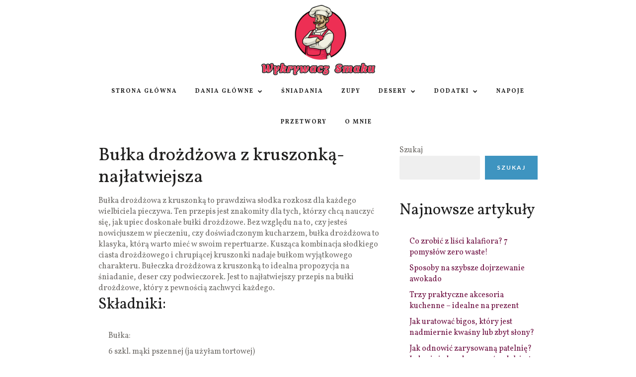

--- FILE ---
content_type: text/html; charset=UTF-8
request_url: https://wykrywacz-smaku.pl/przepis/bulka-drozdzowa-z-kruszonka-najlatwiejsza/
body_size: 14255
content:
<!DOCTYPE html>
<html dir="ltr" lang="pl-PL" prefix="og: https://ogp.me/ns#">
<head>

	<!-- Meta -->
	<meta charset="UTF-8">
	<meta name="viewport" content="width=device-width, initial-scale=1">

	<!-- Link -->
	<link rel="profile" href="http://gmpg.org/xfn/11">
	<link rel="pingback" href="https://wykrywacz-smaku.pl/xmlrpc.php">

	<!-- WP Head -->
	<title>Przepis na: Bułka drożdżowa z kruszonką-najłatwiejsza - Wykrywacz Smaku</title>
	<style>img:is([sizes="auto" i], [sizes^="auto," i]) { contain-intrinsic-size: 3000px 1500px }</style>
	
		<!-- All in One SEO 4.8.5 - aioseo.com -->
	<meta name="description" content="Bułka drożdżowa z kruszonką to prawdziwa słodka rozkosz dla każdego wielbiciela pieczywa. Ten przepis jest znakomity dla tych, którzy chcą nauczyć się, jak upiec doskonałe bułki drożdżowe. Bez względu na to, czy jesteś nowicjuszem w pieczeniu, czy doświadczonym kucharzem, bułka drożdżowa to klasyka, którą warto mieć w swoim repertuarze. Kusząca kombinacja słodkiego ciasta drożdżowego i" />
	<meta name="robots" content="max-image-preview:large" />
	<meta name="author" content="Piotr Zieliński"/>
	<meta name="google-site-verification" content="UFj9jKZEfgiKuLFqwAQqtiR5KQT9wv98HjI2E9gvCNA" />
	<link rel="canonical" href="https://wykrywacz-smaku.pl/przepis/bulka-drozdzowa-z-kruszonka-najlatwiejsza/" />
	<meta name="generator" content="All in One SEO (AIOSEO) 4.8.5" />

		<meta name="google-adsense-account" content="ca-pub-8769617155387849">
		<meta property="og:locale" content="pl_PL" />
		<meta property="og:site_name" content="Wykrywacz Smaku -" />
		<meta property="og:type" content="article" />
		<meta property="og:title" content="Przepis na: Bułka drożdżowa z kruszonką-najłatwiejsza - Wykrywacz Smaku" />
		<meta property="og:description" content="Bułka drożdżowa z kruszonką to prawdziwa słodka rozkosz dla każdego wielbiciela pieczywa. Ten przepis jest znakomity dla tych, którzy chcą nauczyć się, jak upiec doskonałe bułki drożdżowe. Bez względu na to, czy jesteś nowicjuszem w pieczeniu, czy doświadczonym kucharzem, bułka drożdżowa to klasyka, którą warto mieć w swoim repertuarze. Kusząca kombinacja słodkiego ciasta drożdżowego i" />
		<meta property="og:url" content="https://wykrywacz-smaku.pl/przepis/bulka-drozdzowa-z-kruszonka-najlatwiejsza/" />
		<meta property="article:published_time" content="2023-08-10T21:33:09+00:00" />
		<meta property="article:modified_time" content="2024-02-25T16:14:04+00:00" />
		<meta name="twitter:card" content="summary_large_image" />
		<meta name="twitter:title" content="Przepis na: Bułka drożdżowa z kruszonką-najłatwiejsza - Wykrywacz Smaku" />
		<meta name="twitter:description" content="Bułka drożdżowa z kruszonką to prawdziwa słodka rozkosz dla każdego wielbiciela pieczywa. Ten przepis jest znakomity dla tych, którzy chcą nauczyć się, jak upiec doskonałe bułki drożdżowe. Bez względu na to, czy jesteś nowicjuszem w pieczeniu, czy doświadczonym kucharzem, bułka drożdżowa to klasyka, którą warto mieć w swoim repertuarze. Kusząca kombinacja słodkiego ciasta drożdżowego i" />
		<script type="application/ld+json" class="aioseo-schema">
			{"@context":"https:\/\/schema.org","@graph":[{"@type":"BreadcrumbList","@id":"https:\/\/wykrywacz-smaku.pl\/przepis\/bulka-drozdzowa-z-kruszonka-najlatwiejsza\/#breadcrumblist","itemListElement":[{"@type":"ListItem","@id":"https:\/\/wykrywacz-smaku.pl#listItem","position":1,"name":"Strona g\u0142\u00f3wna","item":"https:\/\/wykrywacz-smaku.pl","nextItem":{"@type":"ListItem","@id":"https:\/\/wykrywacz-smaku.pl\/przepis\/#listItem","name":"Recipes"}},{"@type":"ListItem","@id":"https:\/\/wykrywacz-smaku.pl\/przepis\/#listItem","position":2,"name":"Recipes","item":"https:\/\/wykrywacz-smaku.pl\/przepis\/","nextItem":{"@type":"ListItem","@id":"https:\/\/wykrywacz-smaku.pl\/przepisy\/dodatki\/#listItem","name":"Dodatki"},"previousItem":{"@type":"ListItem","@id":"https:\/\/wykrywacz-smaku.pl#listItem","name":"Strona g\u0142\u00f3wna"}},{"@type":"ListItem","@id":"https:\/\/wykrywacz-smaku.pl\/przepisy\/dodatki\/#listItem","position":3,"name":"Dodatki","item":"https:\/\/wykrywacz-smaku.pl\/przepisy\/dodatki\/","nextItem":{"@type":"ListItem","@id":"https:\/\/wykrywacz-smaku.pl\/przepisy\/pieczywo\/#listItem","name":"Pieczywo"},"previousItem":{"@type":"ListItem","@id":"https:\/\/wykrywacz-smaku.pl\/przepis\/#listItem","name":"Recipes"}},{"@type":"ListItem","@id":"https:\/\/wykrywacz-smaku.pl\/przepisy\/pieczywo\/#listItem","position":4,"name":"Pieczywo","item":"https:\/\/wykrywacz-smaku.pl\/przepisy\/pieczywo\/","nextItem":{"@type":"ListItem","@id":"https:\/\/wykrywacz-smaku.pl\/przepis\/bulka-drozdzowa-z-kruszonka-najlatwiejsza\/#listItem","name":"Bu\u0142ka dro\u017cd\u017cowa z kruszonk\u0105-naj\u0142atwiejsza"},"previousItem":{"@type":"ListItem","@id":"https:\/\/wykrywacz-smaku.pl\/przepisy\/dodatki\/#listItem","name":"Dodatki"}},{"@type":"ListItem","@id":"https:\/\/wykrywacz-smaku.pl\/przepis\/bulka-drozdzowa-z-kruszonka-najlatwiejsza\/#listItem","position":5,"name":"Bu\u0142ka dro\u017cd\u017cowa z kruszonk\u0105-naj\u0142atwiejsza","previousItem":{"@type":"ListItem","@id":"https:\/\/wykrywacz-smaku.pl\/przepisy\/pieczywo\/#listItem","name":"Pieczywo"}}]},{"@type":"Organization","@id":"https:\/\/wykrywacz-smaku.pl\/#organization","name":"Wykrywacz Smaku","url":"https:\/\/wykrywacz-smaku.pl\/"},{"@type":"Person","@id":"https:\/\/wykrywacz-smaku.pl\/author\/admin\/#author","url":"https:\/\/wykrywacz-smaku.pl\/author\/admin\/","name":"Piotr Zieli\u0144ski","image":{"@type":"ImageObject","@id":"https:\/\/wykrywacz-smaku.pl\/przepis\/bulka-drozdzowa-z-kruszonka-najlatwiejsza\/#authorImage","url":"https:\/\/secure.gravatar.com\/avatar\/a6e970c3488c7a31030fa728ed36c6135fc5b4b647591c2ac187cda8d6ebb8f4?s=96&d=mm&r=g","width":96,"height":96,"caption":"Piotr Zieli\u0144ski"}},{"@type":"WebPage","@id":"https:\/\/wykrywacz-smaku.pl\/przepis\/bulka-drozdzowa-z-kruszonka-najlatwiejsza\/#webpage","url":"https:\/\/wykrywacz-smaku.pl\/przepis\/bulka-drozdzowa-z-kruszonka-najlatwiejsza\/","name":"Przepis na: Bu\u0142ka dro\u017cd\u017cowa z kruszonk\u0105-naj\u0142atwiejsza - Wykrywacz Smaku","description":"Bu\u0142ka dro\u017cd\u017cowa z kruszonk\u0105 to prawdziwa s\u0142odka rozkosz dla ka\u017cdego wielbiciela pieczywa. Ten przepis jest znakomity dla tych, kt\u00f3rzy chc\u0105 nauczy\u0107 si\u0119, jak upiec doskona\u0142e bu\u0142ki dro\u017cd\u017cowe. Bez wzgl\u0119du na to, czy jeste\u015b nowicjuszem w pieczeniu, czy do\u015bwiadczonym kucharzem, bu\u0142ka dro\u017cd\u017cowa to klasyka, kt\u00f3r\u0105 warto mie\u0107 w swoim repertuarze. Kusz\u0105ca kombinacja s\u0142odkiego ciasta dro\u017cd\u017cowego i","inLanguage":"pl-PL","isPartOf":{"@id":"https:\/\/wykrywacz-smaku.pl\/#website"},"breadcrumb":{"@id":"https:\/\/wykrywacz-smaku.pl\/przepis\/bulka-drozdzowa-z-kruszonka-najlatwiejsza\/#breadcrumblist"},"author":{"@id":"https:\/\/wykrywacz-smaku.pl\/author\/admin\/#author"},"creator":{"@id":"https:\/\/wykrywacz-smaku.pl\/author\/admin\/#author"},"datePublished":"2023-08-10T23:33:09+02:00","dateModified":"2024-02-25T18:14:04+02:00"},{"@type":"WebSite","@id":"https:\/\/wykrywacz-smaku.pl\/#website","url":"https:\/\/wykrywacz-smaku.pl\/","name":"Wykrywacz Smaku","inLanguage":"pl-PL","publisher":{"@id":"https:\/\/wykrywacz-smaku.pl\/#organization"}}]}
		</script>
		<!-- All in One SEO -->

<link rel='dns-prefetch' href='//www.googletagmanager.com' />
<link rel='dns-prefetch' href='//fonts.googleapis.com' />
<link rel='dns-prefetch' href='//pagead2.googlesyndication.com' />
<script type="text/javascript">
/* <![CDATA[ */
window._wpemojiSettings = {"baseUrl":"https:\/\/s.w.org\/images\/core\/emoji\/16.0.1\/72x72\/","ext":".png","svgUrl":"https:\/\/s.w.org\/images\/core\/emoji\/16.0.1\/svg\/","svgExt":".svg","source":{"concatemoji":"https:\/\/wykrywacz-smaku.pl\/wp-includes\/js\/wp-emoji-release.min.js"}};
/*! This file is auto-generated */
!function(s,n){var o,i,e;function c(e){try{var t={supportTests:e,timestamp:(new Date).valueOf()};sessionStorage.setItem(o,JSON.stringify(t))}catch(e){}}function p(e,t,n){e.clearRect(0,0,e.canvas.width,e.canvas.height),e.fillText(t,0,0);var t=new Uint32Array(e.getImageData(0,0,e.canvas.width,e.canvas.height).data),a=(e.clearRect(0,0,e.canvas.width,e.canvas.height),e.fillText(n,0,0),new Uint32Array(e.getImageData(0,0,e.canvas.width,e.canvas.height).data));return t.every(function(e,t){return e===a[t]})}function u(e,t){e.clearRect(0,0,e.canvas.width,e.canvas.height),e.fillText(t,0,0);for(var n=e.getImageData(16,16,1,1),a=0;a<n.data.length;a++)if(0!==n.data[a])return!1;return!0}function f(e,t,n,a){switch(t){case"flag":return n(e,"\ud83c\udff3\ufe0f\u200d\u26a7\ufe0f","\ud83c\udff3\ufe0f\u200b\u26a7\ufe0f")?!1:!n(e,"\ud83c\udde8\ud83c\uddf6","\ud83c\udde8\u200b\ud83c\uddf6")&&!n(e,"\ud83c\udff4\udb40\udc67\udb40\udc62\udb40\udc65\udb40\udc6e\udb40\udc67\udb40\udc7f","\ud83c\udff4\u200b\udb40\udc67\u200b\udb40\udc62\u200b\udb40\udc65\u200b\udb40\udc6e\u200b\udb40\udc67\u200b\udb40\udc7f");case"emoji":return!a(e,"\ud83e\udedf")}return!1}function g(e,t,n,a){var r="undefined"!=typeof WorkerGlobalScope&&self instanceof WorkerGlobalScope?new OffscreenCanvas(300,150):s.createElement("canvas"),o=r.getContext("2d",{willReadFrequently:!0}),i=(o.textBaseline="top",o.font="600 32px Arial",{});return e.forEach(function(e){i[e]=t(o,e,n,a)}),i}function t(e){var t=s.createElement("script");t.src=e,t.defer=!0,s.head.appendChild(t)}"undefined"!=typeof Promise&&(o="wpEmojiSettingsSupports",i=["flag","emoji"],n.supports={everything:!0,everythingExceptFlag:!0},e=new Promise(function(e){s.addEventListener("DOMContentLoaded",e,{once:!0})}),new Promise(function(t){var n=function(){try{var e=JSON.parse(sessionStorage.getItem(o));if("object"==typeof e&&"number"==typeof e.timestamp&&(new Date).valueOf()<e.timestamp+604800&&"object"==typeof e.supportTests)return e.supportTests}catch(e){}return null}();if(!n){if("undefined"!=typeof Worker&&"undefined"!=typeof OffscreenCanvas&&"undefined"!=typeof URL&&URL.createObjectURL&&"undefined"!=typeof Blob)try{var e="postMessage("+g.toString()+"("+[JSON.stringify(i),f.toString(),p.toString(),u.toString()].join(",")+"));",a=new Blob([e],{type:"text/javascript"}),r=new Worker(URL.createObjectURL(a),{name:"wpTestEmojiSupports"});return void(r.onmessage=function(e){c(n=e.data),r.terminate(),t(n)})}catch(e){}c(n=g(i,f,p,u))}t(n)}).then(function(e){for(var t in e)n.supports[t]=e[t],n.supports.everything=n.supports.everything&&n.supports[t],"flag"!==t&&(n.supports.everythingExceptFlag=n.supports.everythingExceptFlag&&n.supports[t]);n.supports.everythingExceptFlag=n.supports.everythingExceptFlag&&!n.supports.flag,n.DOMReady=!1,n.readyCallback=function(){n.DOMReady=!0}}).then(function(){return e}).then(function(){var e;n.supports.everything||(n.readyCallback(),(e=n.source||{}).concatemoji?t(e.concatemoji):e.wpemoji&&e.twemoji&&(t(e.twemoji),t(e.wpemoji)))}))}((window,document),window._wpemojiSettings);
/* ]]> */
</script>
<style id='wp-emoji-styles-inline-css' type='text/css'>

	img.wp-smiley, img.emoji {
		display: inline !important;
		border: none !important;
		box-shadow: none !important;
		height: 1em !important;
		width: 1em !important;
		margin: 0 0.07em !important;
		vertical-align: -0.1em !important;
		background: none !important;
		padding: 0 !important;
	}
</style>
<link rel='stylesheet' id='wp-block-library-css' href='https://wykrywacz-smaku.pl/wp-includes/css/dist/block-library/style.min.css' type='text/css' media='all' />
<style id='classic-theme-styles-inline-css' type='text/css'>
/*! This file is auto-generated */
.wp-block-button__link{color:#fff;background-color:#32373c;border-radius:9999px;box-shadow:none;text-decoration:none;padding:calc(.667em + 2px) calc(1.333em + 2px);font-size:1.125em}.wp-block-file__button{background:#32373c;color:#fff;text-decoration:none}
</style>
<style id='global-styles-inline-css' type='text/css'>
:root{--wp--preset--aspect-ratio--square: 1;--wp--preset--aspect-ratio--4-3: 4/3;--wp--preset--aspect-ratio--3-4: 3/4;--wp--preset--aspect-ratio--3-2: 3/2;--wp--preset--aspect-ratio--2-3: 2/3;--wp--preset--aspect-ratio--16-9: 16/9;--wp--preset--aspect-ratio--9-16: 9/16;--wp--preset--color--black: #000000;--wp--preset--color--cyan-bluish-gray: #abb8c3;--wp--preset--color--white: #ffffff;--wp--preset--color--pale-pink: #f78da7;--wp--preset--color--vivid-red: #cf2e2e;--wp--preset--color--luminous-vivid-orange: #ff6900;--wp--preset--color--luminous-vivid-amber: #fcb900;--wp--preset--color--light-green-cyan: #7bdcb5;--wp--preset--color--vivid-green-cyan: #00d084;--wp--preset--color--pale-cyan-blue: #8ed1fc;--wp--preset--color--vivid-cyan-blue: #0693e3;--wp--preset--color--vivid-purple: #9b51e0;--wp--preset--gradient--vivid-cyan-blue-to-vivid-purple: linear-gradient(135deg,rgba(6,147,227,1) 0%,rgb(155,81,224) 100%);--wp--preset--gradient--light-green-cyan-to-vivid-green-cyan: linear-gradient(135deg,rgb(122,220,180) 0%,rgb(0,208,130) 100%);--wp--preset--gradient--luminous-vivid-amber-to-luminous-vivid-orange: linear-gradient(135deg,rgba(252,185,0,1) 0%,rgba(255,105,0,1) 100%);--wp--preset--gradient--luminous-vivid-orange-to-vivid-red: linear-gradient(135deg,rgba(255,105,0,1) 0%,rgb(207,46,46) 100%);--wp--preset--gradient--very-light-gray-to-cyan-bluish-gray: linear-gradient(135deg,rgb(238,238,238) 0%,rgb(169,184,195) 100%);--wp--preset--gradient--cool-to-warm-spectrum: linear-gradient(135deg,rgb(74,234,220) 0%,rgb(151,120,209) 20%,rgb(207,42,186) 40%,rgb(238,44,130) 60%,rgb(251,105,98) 80%,rgb(254,248,76) 100%);--wp--preset--gradient--blush-light-purple: linear-gradient(135deg,rgb(255,206,236) 0%,rgb(152,150,240) 100%);--wp--preset--gradient--blush-bordeaux: linear-gradient(135deg,rgb(254,205,165) 0%,rgb(254,45,45) 50%,rgb(107,0,62) 100%);--wp--preset--gradient--luminous-dusk: linear-gradient(135deg,rgb(255,203,112) 0%,rgb(199,81,192) 50%,rgb(65,88,208) 100%);--wp--preset--gradient--pale-ocean: linear-gradient(135deg,rgb(255,245,203) 0%,rgb(182,227,212) 50%,rgb(51,167,181) 100%);--wp--preset--gradient--electric-grass: linear-gradient(135deg,rgb(202,248,128) 0%,rgb(113,206,126) 100%);--wp--preset--gradient--midnight: linear-gradient(135deg,rgb(2,3,129) 0%,rgb(40,116,252) 100%);--wp--preset--font-size--small: 13px;--wp--preset--font-size--medium: 20px;--wp--preset--font-size--large: 36px;--wp--preset--font-size--x-large: 42px;--wp--preset--spacing--20: 0.44rem;--wp--preset--spacing--30: 0.67rem;--wp--preset--spacing--40: 1rem;--wp--preset--spacing--50: 1.5rem;--wp--preset--spacing--60: 2.25rem;--wp--preset--spacing--70: 3.38rem;--wp--preset--spacing--80: 5.06rem;--wp--preset--shadow--natural: 6px 6px 9px rgba(0, 0, 0, 0.2);--wp--preset--shadow--deep: 12px 12px 50px rgba(0, 0, 0, 0.4);--wp--preset--shadow--sharp: 6px 6px 0px rgba(0, 0, 0, 0.2);--wp--preset--shadow--outlined: 6px 6px 0px -3px rgba(255, 255, 255, 1), 6px 6px rgba(0, 0, 0, 1);--wp--preset--shadow--crisp: 6px 6px 0px rgba(0, 0, 0, 1);}:where(.is-layout-flex){gap: 0.5em;}:where(.is-layout-grid){gap: 0.5em;}body .is-layout-flex{display: flex;}.is-layout-flex{flex-wrap: wrap;align-items: center;}.is-layout-flex > :is(*, div){margin: 0;}body .is-layout-grid{display: grid;}.is-layout-grid > :is(*, div){margin: 0;}:where(.wp-block-columns.is-layout-flex){gap: 2em;}:where(.wp-block-columns.is-layout-grid){gap: 2em;}:where(.wp-block-post-template.is-layout-flex){gap: 1.25em;}:where(.wp-block-post-template.is-layout-grid){gap: 1.25em;}.has-black-color{color: var(--wp--preset--color--black) !important;}.has-cyan-bluish-gray-color{color: var(--wp--preset--color--cyan-bluish-gray) !important;}.has-white-color{color: var(--wp--preset--color--white) !important;}.has-pale-pink-color{color: var(--wp--preset--color--pale-pink) !important;}.has-vivid-red-color{color: var(--wp--preset--color--vivid-red) !important;}.has-luminous-vivid-orange-color{color: var(--wp--preset--color--luminous-vivid-orange) !important;}.has-luminous-vivid-amber-color{color: var(--wp--preset--color--luminous-vivid-amber) !important;}.has-light-green-cyan-color{color: var(--wp--preset--color--light-green-cyan) !important;}.has-vivid-green-cyan-color{color: var(--wp--preset--color--vivid-green-cyan) !important;}.has-pale-cyan-blue-color{color: var(--wp--preset--color--pale-cyan-blue) !important;}.has-vivid-cyan-blue-color{color: var(--wp--preset--color--vivid-cyan-blue) !important;}.has-vivid-purple-color{color: var(--wp--preset--color--vivid-purple) !important;}.has-black-background-color{background-color: var(--wp--preset--color--black) !important;}.has-cyan-bluish-gray-background-color{background-color: var(--wp--preset--color--cyan-bluish-gray) !important;}.has-white-background-color{background-color: var(--wp--preset--color--white) !important;}.has-pale-pink-background-color{background-color: var(--wp--preset--color--pale-pink) !important;}.has-vivid-red-background-color{background-color: var(--wp--preset--color--vivid-red) !important;}.has-luminous-vivid-orange-background-color{background-color: var(--wp--preset--color--luminous-vivid-orange) !important;}.has-luminous-vivid-amber-background-color{background-color: var(--wp--preset--color--luminous-vivid-amber) !important;}.has-light-green-cyan-background-color{background-color: var(--wp--preset--color--light-green-cyan) !important;}.has-vivid-green-cyan-background-color{background-color: var(--wp--preset--color--vivid-green-cyan) !important;}.has-pale-cyan-blue-background-color{background-color: var(--wp--preset--color--pale-cyan-blue) !important;}.has-vivid-cyan-blue-background-color{background-color: var(--wp--preset--color--vivid-cyan-blue) !important;}.has-vivid-purple-background-color{background-color: var(--wp--preset--color--vivid-purple) !important;}.has-black-border-color{border-color: var(--wp--preset--color--black) !important;}.has-cyan-bluish-gray-border-color{border-color: var(--wp--preset--color--cyan-bluish-gray) !important;}.has-white-border-color{border-color: var(--wp--preset--color--white) !important;}.has-pale-pink-border-color{border-color: var(--wp--preset--color--pale-pink) !important;}.has-vivid-red-border-color{border-color: var(--wp--preset--color--vivid-red) !important;}.has-luminous-vivid-orange-border-color{border-color: var(--wp--preset--color--luminous-vivid-orange) !important;}.has-luminous-vivid-amber-border-color{border-color: var(--wp--preset--color--luminous-vivid-amber) !important;}.has-light-green-cyan-border-color{border-color: var(--wp--preset--color--light-green-cyan) !important;}.has-vivid-green-cyan-border-color{border-color: var(--wp--preset--color--vivid-green-cyan) !important;}.has-pale-cyan-blue-border-color{border-color: var(--wp--preset--color--pale-cyan-blue) !important;}.has-vivid-cyan-blue-border-color{border-color: var(--wp--preset--color--vivid-cyan-blue) !important;}.has-vivid-purple-border-color{border-color: var(--wp--preset--color--vivid-purple) !important;}.has-vivid-cyan-blue-to-vivid-purple-gradient-background{background: var(--wp--preset--gradient--vivid-cyan-blue-to-vivid-purple) !important;}.has-light-green-cyan-to-vivid-green-cyan-gradient-background{background: var(--wp--preset--gradient--light-green-cyan-to-vivid-green-cyan) !important;}.has-luminous-vivid-amber-to-luminous-vivid-orange-gradient-background{background: var(--wp--preset--gradient--luminous-vivid-amber-to-luminous-vivid-orange) !important;}.has-luminous-vivid-orange-to-vivid-red-gradient-background{background: var(--wp--preset--gradient--luminous-vivid-orange-to-vivid-red) !important;}.has-very-light-gray-to-cyan-bluish-gray-gradient-background{background: var(--wp--preset--gradient--very-light-gray-to-cyan-bluish-gray) !important;}.has-cool-to-warm-spectrum-gradient-background{background: var(--wp--preset--gradient--cool-to-warm-spectrum) !important;}.has-blush-light-purple-gradient-background{background: var(--wp--preset--gradient--blush-light-purple) !important;}.has-blush-bordeaux-gradient-background{background: var(--wp--preset--gradient--blush-bordeaux) !important;}.has-luminous-dusk-gradient-background{background: var(--wp--preset--gradient--luminous-dusk) !important;}.has-pale-ocean-gradient-background{background: var(--wp--preset--gradient--pale-ocean) !important;}.has-electric-grass-gradient-background{background: var(--wp--preset--gradient--electric-grass) !important;}.has-midnight-gradient-background{background: var(--wp--preset--gradient--midnight) !important;}.has-small-font-size{font-size: var(--wp--preset--font-size--small) !important;}.has-medium-font-size{font-size: var(--wp--preset--font-size--medium) !important;}.has-large-font-size{font-size: var(--wp--preset--font-size--large) !important;}.has-x-large-font-size{font-size: var(--wp--preset--font-size--x-large) !important;}
:where(.wp-block-post-template.is-layout-flex){gap: 1.25em;}:where(.wp-block-post-template.is-layout-grid){gap: 1.25em;}
:where(.wp-block-columns.is-layout-flex){gap: 2em;}:where(.wp-block-columns.is-layout-grid){gap: 2em;}
:root :where(.wp-block-pullquote){font-size: 1.5em;line-height: 1.6;}
</style>
<link rel='stylesheet' id='contact-form-7-css' href='https://wykrywacz-smaku.pl/wp-content/plugins/contact-form-7/includes/css/styles.css?ver=6.1.1' type='text/css' media='all' />
<link rel='stylesheet' id='meridian-popup-main-css-css' href='https://wykrywacz-smaku.pl/wp-content/plugins/meridian-popup/css/main.css?ver=1.0.2' type='text/css' media='all' />
<link rel='stylesheet' id='meridian-promo-bar-main-css-css' href='https://wykrywacz-smaku.pl/wp-content/plugins/meridian-promo-bar/css/main.css?ver=1.0' type='text/css' media='all' />
<link rel='stylesheet' id='meridian-styler-css-animate-css' href='https://wykrywacz-smaku.pl/wp-content/plugins/meridian-styler/css/animate.css?ver=1.0.3' type='text/css' media='all' />
<link rel='stylesheet' id='optinforms-stylesheet-css' href='https://wykrywacz-smaku.pl/wp-content/plugins/optin-forms/css/optinforms.css?ver=1.3.7.1' type='text/css' media='all' />
<link rel='stylesheet' id='optinforms-googleFont-css' href='//fonts.googleapis.com/css?family=Damion&#038;ver=6.8.2' type='text/css' media='all' />
<link rel='stylesheet' id='chld_thm_cfg_parent-css' href='https://wykrywacz-smaku.pl/wp-content/themes/meridian-recipes/style.css' type='text/css' media='all' />
<link rel='stylesheet' id='meridian-recipes-style-css' href='https://wykrywacz-smaku.pl/wp-content/themes/meridian-recipes-child/style.css?ver=1.7.3' type='text/css' media='all' />
<link rel='stylesheet' id='font-awesome-css' href='https://wykrywacz-smaku.pl/wp-content/themes/meridian-recipes/css/fonts/font-awesome/font-awesome.css' type='text/css' media='all' />
<link rel='stylesheet' id='meridian-recipes-plugins-css' href='https://wykrywacz-smaku.pl/wp-content/themes/meridian-recipes/css/plugins.css' type='text/css' media='all' />
<link rel='stylesheet' id='meridian-rercipes-print-style-css' href='https://wykrywacz-smaku.pl/wp-content/themes/meridian-recipes/print.css?ver=1.7.3' type='text/css' media='print' />
<link rel='stylesheet' id='meridian-recipes-google-fonts-css' href='//fonts.googleapis.com/css?family=Vollkorn%3A400%2C700%2C400italic%7CLato%3A400%2C300%2C400italic%2C700%2C700italic&#038;ver=1.0.0' type='text/css' media='all' />
<link rel='stylesheet' id='chld_thm_cfg_separate-css' href='https://wykrywacz-smaku.pl/wp-content/themes/meridian-recipes-child/ctc-style.css' type='text/css' media='all' />
<script type="text/javascript" src="https://wykrywacz-smaku.pl/wp-includes/js/jquery/jquery.min.js?ver=3.7.1" id="jquery-core-js"></script>
<script type="text/javascript" src="https://wykrywacz-smaku.pl/wp-includes/js/jquery/jquery-migrate.min.js?ver=3.4.1" id="jquery-migrate-js"></script>

<!-- Fragment znacznika Google (gtag.js) dodany przez Site Kit -->
<!-- Fragment Google Analytics dodany przez Site Kit -->
<script type="text/javascript" src="https://www.googletagmanager.com/gtag/js?id=GT-NGPB4LL" id="google_gtagjs-js" async></script>
<script type="text/javascript" id="google_gtagjs-js-after">
/* <![CDATA[ */
window.dataLayer = window.dataLayer || [];function gtag(){dataLayer.push(arguments);}
gtag("set","linker",{"domains":["wykrywacz-smaku.pl"]});
gtag("js", new Date());
gtag("set", "developer_id.dZTNiMT", true);
gtag("config", "GT-NGPB4LL");
/* ]]> */
</script>
<link rel="https://api.w.org/" href="https://wykrywacz-smaku.pl/wp-json/" /><link rel="alternate" title="JSON" type="application/json" href="https://wykrywacz-smaku.pl/wp-json/wp/v2/mrdt_recipes/879" /><link rel="alternate" title="oEmbed (JSON)" type="application/json+oembed" href="https://wykrywacz-smaku.pl/wp-json/oembed/1.0/embed?url=https%3A%2F%2Fwykrywacz-smaku.pl%2Fprzepis%2Fbulka-drozdzowa-z-kruszonka-najlatwiejsza%2F" />
<link rel="alternate" title="oEmbed (XML)" type="text/xml+oembed" href="https://wykrywacz-smaku.pl/wp-json/oembed/1.0/embed?url=https%3A%2F%2Fwykrywacz-smaku.pl%2Fprzepis%2Fbulka-drozdzowa-z-kruszonka-najlatwiejsza%2F&#038;format=xml" />
<meta name="generator" content="Site Kit by Google 1.159.0" />
<!-- Znaczniki meta Google AdSense dodane przez Site Kit -->
<meta name="google-adsense-platform-account" content="ca-host-pub-2644536267352236">
<meta name="google-adsense-platform-domain" content="sitekit.withgoogle.com">
<!-- Zakończ dodawanie meta znaczników Google AdSense przez Site Kit -->

<!-- Fragment Google AdSense dodany przez Site Kit -->
<script type="text/javascript" async="async" src="https://pagead2.googlesyndication.com/pagead/js/adsbygoogle.js?client=ca-pub-8769617155387849&amp;host=ca-host-pub-2644536267352236" crossorigin="anonymous"></script>

<!-- Zakończ fragment Google AdSense dodany przez Site Kit -->
<link rel="icon" href="https://wykrywacz-smaku.pl/wp-content/uploads/2024/02/cropped-wykrywacz-smaku-ico-32x32.png" sizes="32x32" />
<link rel="icon" href="https://wykrywacz-smaku.pl/wp-content/uploads/2024/02/cropped-wykrywacz-smaku-ico-192x192.png" sizes="192x192" />
<link rel="apple-touch-icon" href="https://wykrywacz-smaku.pl/wp-content/uploads/2024/02/cropped-wykrywacz-smaku-ico-180x180.png" />
<meta name="msapplication-TileImage" content="https://wykrywacz-smaku.pl/wp-content/uploads/2024/02/cropped-wykrywacz-smaku-ico-270x270.png" />
		
	<link rel="preload" href="/wp-content/themes/meridian-recipes/css/fonts/font-awesome/fontawesome-webfont.woff2?v=4.5.0" as="font" crossorigin="anonymous" />
</head>
<body class="wp-singular mrdt_recipes-template-default single single-mrdt_recipes postid-879 wp-embed-responsive wp-theme-meridian-recipes wp-child-theme-meridian-recipes-child body-pagination-type-numbered">
	
	<div id="page" class="site">

		<header id="header" class="site-header ">

			
			<div id="header-inner" class="clearfix">

				<div id="header-main">

					<div class="wrapper clearfix">

						<div id="header-left">
			</div><!-- #header-left -->
						<div id="header-middle">

	
	<div id="logo">
		<a href="https://wykrywacz-smaku.pl/" rel="home"><img class="has-retina-ver" src="https://wykrywacz-smaku.pl/wp-content/uploads/2024/02/wykrywacz-smaku-blog-kulinarny-logo-2.png" data-retina-ver="https://wykrywacz-smaku.pl/wp-content/uploads/2024/02/wykrywacz-smaku-blog-kulinarny-logo-retina-1.png" alt="Wykrywacz Smaku" /></a>
	</div><!-- #logo -->

</div><!-- #header-middle -->
						<div id="header-right">

	
	
</div><!-- #header-right -->
					</div><!-- .wrapper -->

				</div><!-- #header-main -->

				<nav id="navigation" data-mtst-selector="#navigation .menu > li > a" data-mtst-label="Navigation Items" data-mtst-no-support="background,border">
	<div class="wrapper clearfix">
		<div class="menu-primary-container"><ul id="primary-menu" class="menu"><li id="menu-item-331" class="menu-item menu-item-type-custom menu-item-object-custom menu-item-331"><a href="/">Strona główna</a></li>
<li id="menu-item-10760" class="menu-item menu-item-type-custom menu-item-object-custom menu-item-has-children menu-item-10760"><a href="/przepisy/dania-glowne/">Dania główne</a>
<ul class="sub-menu">
	<li id="menu-item-10768" class="menu-item menu-item-type-custom menu-item-object-custom menu-item-10768"><a href="/przepisy/grill/">Grill</a></li>
	<li id="menu-item-10769" class="menu-item menu-item-type-custom menu-item-object-custom menu-item-10769"><a href="/przepisy/kluski/">Kluski</a></li>
	<li id="menu-item-10770" class="menu-item menu-item-type-custom menu-item-object-custom menu-item-10770"><a href="/przepisy/nalesniki/">Naleśniki</a></li>
	<li id="menu-item-10771" class="menu-item menu-item-type-custom menu-item-object-custom menu-item-10771"><a href="/przepisy/pierogi/">Pierogi</a></li>
	<li id="menu-item-10772" class="menu-item menu-item-type-custom menu-item-object-custom menu-item-10772"><a href="/przepisy/pizza/">Pizza</a></li>
	<li id="menu-item-10773" class="menu-item menu-item-type-custom menu-item-object-custom menu-item-10773"><a href="/przepisy/placki/">Placki</a></li>
	<li id="menu-item-10774" class="menu-item menu-item-type-custom menu-item-object-custom menu-item-10774"><a href="/przepisy/potrawy-z-jajek/">Potrawy z jajek</a></li>
	<li id="menu-item-10775" class="menu-item menu-item-type-custom menu-item-object-custom menu-item-10775"><a href="/przepisy/salatki/">Sałatki</a></li>
	<li id="menu-item-10776" class="menu-item menu-item-type-custom menu-item-object-custom menu-item-10776"><a href="/przepisy/zapiekanki/">Zapiekanki</a></li>
</ul>
</li>
<li id="menu-item-10766" class="menu-item menu-item-type-custom menu-item-object-custom menu-item-10766"><a href="/przepisy/sniadania/">Śniadania</a></li>
<li id="menu-item-10763" class="menu-item menu-item-type-custom menu-item-object-custom menu-item-10763"><a href="/przepisy/zupy/">Zupy</a></li>
<li id="menu-item-10761" class="menu-item menu-item-type-custom menu-item-object-custom menu-item-has-children menu-item-10761"><a href="/przepisy/desery/">Desery</a>
<ul class="sub-menu">
	<li id="menu-item-10767" class="menu-item menu-item-type-custom menu-item-object-custom menu-item-10767"><a href="/przepisy/ciasta/">Ciasta</a></li>
	<li id="menu-item-10777" class="menu-item menu-item-type-custom menu-item-object-custom menu-item-10777"><a href="/przepisy/ciasteczka/">Ciasteczka</a></li>
</ul>
</li>
<li id="menu-item-10762" class="menu-item menu-item-type-custom menu-item-object-custom menu-item-has-children menu-item-10762"><a href="/przepisy/dodatki/">Dodatki</a>
<ul class="sub-menu">
	<li id="menu-item-10778" class="menu-item menu-item-type-custom menu-item-object-custom menu-item-10778"><a href="/przepisy/galareta/">Galareta</a></li>
	<li id="menu-item-10779" class="menu-item menu-item-type-custom menu-item-object-custom menu-item-10779"><a href="/przepisy/pasty">Pasty</a></li>
	<li id="menu-item-10780" class="menu-item menu-item-type-custom menu-item-object-custom menu-item-10780"><a href="/przepisy/pasztet/">Pasztet</a></li>
	<li id="menu-item-10781" class="menu-item menu-item-type-custom menu-item-object-custom menu-item-10781"><a href="/przepisy/pieczywo/">Pieczywo</a></li>
	<li id="menu-item-10782" class="menu-item menu-item-type-custom menu-item-object-custom menu-item-10782"><a href="/przepisy/przekaski/">Przekąski</a></li>
	<li id="menu-item-10783" class="menu-item menu-item-type-custom menu-item-object-custom menu-item-10783"><a href="/przepisy/przystawki/">Przystawki</a></li>
	<li id="menu-item-10784" class="menu-item menu-item-type-custom menu-item-object-custom menu-item-10784"><a href="/przepisy/sosy/">Sosy</a></li>
	<li id="menu-item-10785" class="menu-item menu-item-type-custom menu-item-object-custom menu-item-10785"><a href="/przepisy/surowki/">Surówki</a></li>
	<li id="menu-item-10786" class="menu-item menu-item-type-custom menu-item-object-custom menu-item-10786"><a href="/przepisy/wedliny/">Wędliny</a></li>
</ul>
</li>
<li id="menu-item-10764" class="menu-item menu-item-type-custom menu-item-object-custom menu-item-10764"><a href="/przepisy/napoje/">Napoje</a></li>
<li id="menu-item-10765" class="menu-item menu-item-type-custom menu-item-object-custom menu-item-10765"><a href="/przepisy/przetwory/">Przetwory</a></li>
<li id="menu-item-332" class="menu-item menu-item-type-post_type menu-item-object-page menu-item-332"><a href="https://wykrywacz-smaku.pl/o-mnie/">O Mnie</a></li>
</ul></div>	</div><!-- .wrapper -->
</nav><!-- #navigation -->

<div id="mobile-navigation">
	<span class="header-mobile-nav-hook"><span class="fa fa-reorder"></span>Menu</span>
	
	
	<div id="mobile-navigation-menu">
			<div class="wrapper"><div class="menu-primary-container"><ul id="primary-menu-mobile" class="menu"><li class="menu-item menu-item-type-custom menu-item-object-custom menu-item-331"><a href="/">Strona główna</a></li>
<li class="menu-item menu-item-type-custom menu-item-object-custom menu-item-has-children menu-item-10760"><a href="/przepisy/dania-glowne/">Dania główne</a>
<ul class="sub-menu">
	<li class="menu-item menu-item-type-custom menu-item-object-custom menu-item-10768"><a href="/przepisy/grill/">Grill</a></li>
	<li class="menu-item menu-item-type-custom menu-item-object-custom menu-item-10769"><a href="/przepisy/kluski/">Kluski</a></li>
	<li class="menu-item menu-item-type-custom menu-item-object-custom menu-item-10770"><a href="/przepisy/nalesniki/">Naleśniki</a></li>
	<li class="menu-item menu-item-type-custom menu-item-object-custom menu-item-10771"><a href="/przepisy/pierogi/">Pierogi</a></li>
	<li class="menu-item menu-item-type-custom menu-item-object-custom menu-item-10772"><a href="/przepisy/pizza/">Pizza</a></li>
	<li class="menu-item menu-item-type-custom menu-item-object-custom menu-item-10773"><a href="/przepisy/placki/">Placki</a></li>
	<li class="menu-item menu-item-type-custom menu-item-object-custom menu-item-10774"><a href="/przepisy/potrawy-z-jajek/">Potrawy z jajek</a></li>
	<li class="menu-item menu-item-type-custom menu-item-object-custom menu-item-10775"><a href="/przepisy/salatki/">Sałatki</a></li>
	<li class="menu-item menu-item-type-custom menu-item-object-custom menu-item-10776"><a href="/przepisy/zapiekanki/">Zapiekanki</a></li>
</ul>
</li>
<li class="menu-item menu-item-type-custom menu-item-object-custom menu-item-10766"><a href="/przepisy/sniadania/">Śniadania</a></li>
<li class="menu-item menu-item-type-custom menu-item-object-custom menu-item-10763"><a href="/przepisy/zupy/">Zupy</a></li>
<li class="menu-item menu-item-type-custom menu-item-object-custom menu-item-has-children menu-item-10761"><a href="/przepisy/desery/">Desery</a>
<ul class="sub-menu">
	<li class="menu-item menu-item-type-custom menu-item-object-custom menu-item-10767"><a href="/przepisy/ciasta/">Ciasta</a></li>
	<li class="menu-item menu-item-type-custom menu-item-object-custom menu-item-10777"><a href="/przepisy/ciasteczka/">Ciasteczka</a></li>
</ul>
</li>
<li class="menu-item menu-item-type-custom menu-item-object-custom menu-item-has-children menu-item-10762"><a href="/przepisy/dodatki/">Dodatki</a>
<ul class="sub-menu">
	<li class="menu-item menu-item-type-custom menu-item-object-custom menu-item-10778"><a href="/przepisy/galareta/">Galareta</a></li>
	<li class="menu-item menu-item-type-custom menu-item-object-custom menu-item-10779"><a href="/przepisy/pasty">Pasty</a></li>
	<li class="menu-item menu-item-type-custom menu-item-object-custom menu-item-10780"><a href="/przepisy/pasztet/">Pasztet</a></li>
	<li class="menu-item menu-item-type-custom menu-item-object-custom menu-item-10781"><a href="/przepisy/pieczywo/">Pieczywo</a></li>
	<li class="menu-item menu-item-type-custom menu-item-object-custom menu-item-10782"><a href="/przepisy/przekaski/">Przekąski</a></li>
	<li class="menu-item menu-item-type-custom menu-item-object-custom menu-item-10783"><a href="/przepisy/przystawki/">Przystawki</a></li>
	<li class="menu-item menu-item-type-custom menu-item-object-custom menu-item-10784"><a href="/przepisy/sosy/">Sosy</a></li>
	<li class="menu-item menu-item-type-custom menu-item-object-custom menu-item-10785"><a href="/przepisy/surowki/">Surówki</a></li>
	<li class="menu-item menu-item-type-custom menu-item-object-custom menu-item-10786"><a href="/przepisy/wedliny/">Wędliny</a></li>
</ul>
</li>
<li class="menu-item menu-item-type-custom menu-item-object-custom menu-item-10764"><a href="/przepisy/napoje/">Napoje</a></li>
<li class="menu-item menu-item-type-custom menu-item-object-custom menu-item-10765"><a href="/przepisy/przetwory/">Przetwory</a></li>
<li class="menu-item menu-item-type-post_type menu-item-object-page menu-item-332"><a href="https://wykrywacz-smaku.pl/o-mnie/">O Mnie</a></li>
</ul></div></div><!-- .wrapper -->
		</div><!-- #mobile-navigation-menu -->	
</div><!-- #mobile-navigation -->
				
			</div><!-- #header-inner -->

		</header><!-- #header -->

		
		



		<div id="main" class="site-content">

				
	
	<div class="wrapper clearfix">

		<section id="content" class="col col-8 single-content">

			

<div itemscope itemtype="http://schema.org/Recipe">

	<div class="recipe-post-single-thumb-print">
		<img data-mobile-version="" src="" alt="Bułka drożdżowa z kruszonką-najłatwiejsza" />	</div><!-- .recipe-post-single-thumb-print -->

	<div class="recipe-post-single-main">

		<h1 class="recipe-post-single-title" data-mtst-selector=".recipe-post-single-title" data-mtst-label="Recipe Single - Title" data-mtst-no-support="background,border" itemprop="name">Bułka drożdżowa z kruszonką-najłatwiejsza</h1>

		<div class="recipe-post-single-content single-content" data-mtst-selector=".recipe-post-single-content" data-mtst-label="Recipe Single - Content" data-mtst-no-support="background,border">Bułka drożdżowa z kruszonką to prawdziwa słodka rozkosz dla każdego wielbiciela pieczywa. Ten przepis jest znakomity dla tych, którzy chcą nauczyć się, jak upiec doskonałe bułki drożdżowe. Bez względu na to, czy jesteś nowicjuszem w pieczeniu, czy doświadczonym kucharzem, bułka drożdżowa to klasyka, którą warto mieć w swoim repertuarze. Kusząca kombinacja słodkiego ciasta drożdżowego i chrupiącej kruszonki nadaje bułkom wyjątkowego charakteru. Bułeczka drożdżowa z kruszonką to idealna propozycja na śniadanie, deser czy podwieczorek. Jest to najłatwiejszy przepis na bułki drożdżowe, który z pewnością zachwyci każdego.</p>
<h2>Składniki:</h2>
<ul>
<li>Bułka:</li>
<li>6 szkl. mąki pszennej (ja użyłam tortowej)</li>
<li>4 jajka</li>
<li>5 dag drożdży (świeże)</li>
<li>1/2 szkl. cukru</li>
<li>szczypta soli</li>
<li>1/2 szkl. oleju</li>
<li>1/2 l mleka (letnie)</li>
<li>Kruszonka:</li>
<li>2 łyżki mąki</li>
<li>2 łyżki cukru</li>
<li>1 łyżeczka cukru waniliowego</li>
<li>5 dag masła</li>
</ul>
<div class="col-12">
<h2>Bułka drożdżowa z kruszonką &#8211; najłatwiejsza &#8211; jak zrobić?</h2>
<ol>
<li>
      <picture>
        <audio><source height="100" media="" srcset="https://www.przyslijprzepis.pl/media/cache/default_thumbnail/uploads/media/recipe/0001/82/b1f32931cae5e3d8c2a2e09b5c25a0434c729e64.jpeg" type="image/jpeg" width="150"></audio>
      </picture>
      <span class="position">1.</span><br />
      <span>Mąką przesiewamy do miski, z drożdży, łyżeczki cukru, 2 łyżek mąki i odrobiny letniego mleka robimy rozczyn i odstawiamy do wyrośnięcia. Do mąki dodajemy mleko, jajka (odrobinę zostawiamy do posmarowania bułki), wyrośnięte drożdże, olej, sól, cukier.</span>
    </li>
<li>
      <picture>
        <audio><source height="100" media="" srcset="https://www.przyslijprzepis.pl/media/cache/default_thumbnail/uploads/media/recipe/0001/82/0e4c8aeddb0c413047a434bb1b24893d050d80dd.jpeg" type="image/jpeg" width="150"></audio>
      </picture>
      <span class="position">2.</span><br />
      <span>Mieszamy wszystko drewnianą łyżką, aż się połączy.</span>
    </li>
<li>
      <picture>
        <audio><source height="100" media="" srcset="https://www.przyslijprzepis.pl/media/cache/default_thumbnail/uploads/media/recipe/0001/82/db56122d703f7922dca2016df9fd4e600ef28022.jpeg" type="image/jpeg" width="150"></audio>
      </picture>
      <span class="position">3.</span><br />
      <span>Przykrywamy ściereczką i odstawiamy w ciepłe miejsce na pół godziny. Potem znowu mieszamy i odstawiamy na kolejne pół godziny. Po upływie tego czasu jeszcze raz mieszamy i wykładamy na blaszki.</span>
    </li>
<li>
      <picture>
        <audio><source height="100" media="" srcset="https://www.przyslijprzepis.pl/media/cache/default_thumbnail/uploads/media/recipe/0001/82/97fa1e5badcacf338347f45971a3163b499af434.jpeg" type="image/jpeg" width="150"></audio>
      </picture>
      <span class="position">4.</span><br />
      <span>Z tej ilości ciasta wychodzi 2 duże keksówki 35&#215;10. Po wyłożeniu ciasto zostawiamy, aby wyrosło. Przed włożeniem do piekarnika smarujemy jajkiem i posypujemy kruszonką. Składniki kruszonki rozgniatamy w rękach, ta ilość wystarcza na posypanie całego ciasta.</span>
    </li>
<li>
      <picture>
        <audio><source height="100" media="" srcset="https://www.przyslijprzepis.pl/media/cache/default_thumbnail/uploads/media/recipe/0001/82/58b16d36f4864cf4935c8dd3a8e78866bd6bd99a.jpeg" type="image/jpeg" width="150"></audio>
      </picture>
      <span class="position">5.</span><br />
      <span>Pieczemy w piekarniku w temp. 175-180 *C ok. 35-40 minut. Czas pieczenia i temperatura zależą od piekarnika. Bułka jest gotowa gdy stukniemy w dno i słyszymy głuchy odgłos. Po wyjęciu bułki studzimy na kratce.</span>
    </li>
</ol>
</div>
<h2>Porady &#8211; Dodatkowe informacje</h2>
<p>Bułka drożdżowa z kruszonką &#8211; najłatwiejsza. Jak upiec bułki drożdżowe? Oto przepis na słodką bułkę drożdżową z kruszonką. Zrobienie ciasta drożdżowego na bułki jest proste, a efekt końcowy zachwyci każdego. Jeśli szukasz przepisu na babkę drożdżową z kruszonką, ten przepis na bułkę drożdżową z kruszonką spełni Twoje oczekiwania. Zapraszamy do wypróbowania naszego przepisu na bułki drożdżowe. Te pyszne bułeczki drożdżowe są idealne na śniadanie lub jako dodatek do popołudniowej kawy. Spróbuj upiec te przepyszne bułki drożdżowe już dziś!</p>
</div>
<div class="font-family-3 recipe-post-single-meta clearfix">
<div class="recipe-post-single-meta-item recipe-post-single-tags" data-mtst-selector=".recipe-post-single-tags a" data-mtst-label="Recipe Single - Tags">
				<a href="https://wykrywacz-smaku.pl/przepisy/pieczywo/" rel="tag">Pieczywo</a>			</div>
<p><!-- .recipe-post-single-meta --></p>
<div class="recipe-post-single-meta-item recipe-post-single-rating" data-post-id="879" ></div>
<p><!-- .recipe-post-single-rating --></p></div>
<p><!-- .recipe-post-single-meta --></p>
<div class="recipe-post-single-extra recipe-post-single-extra-layout-separate_rows clearfix"></div>
<p><!-- .clearfix --></p>
<div class="font-family-3 recipe-terms-secondary">
				<span>Tagi</span><a href="https://wykrywacz-smaku.pl/tag-przepisow/domowe/" rel="tag">domowe</a><a href="https://wykrywacz-smaku.pl/tag-przepisow/drozdzowe/" rel="tag">drożdżowe</a>			</div>
<p><!-- .recipe-terms-secondary --></p>

		<span class="hidden" itemprop="author">Piotr Zieliński</span>

	</div><!-- .recipe-post-single-main -->

</div><!-- schema -->

<span class="meridian-recipes-count-views" data-post-id="879">
<br />
<div class="recipe-post-single-instructions-container">
<h4 class="font-family-3 recipe-post-single-heading" class="active">
Zobacz inne przepisy</h4>
<br />Poprzedni przepis: <a href="https://wykrywacz-smaku.pl/przepis/bulionetka-warzywna-domowa/" >Bulionetka warzywna domowa</a><br />Następny przepis: <a href="https://wykrywacz-smaku.pl/przepis/bulka-wroclawska/" >Bułka wrocławska</a> <br /></div><br />

	<div class="related-posts clearfix">

		<h2 class="font-family-3 section-title section-title-tabs" data-mtst-selector=".section-title span" data-mtst-label="Section Title">
											<span class="active" data-show-tab="related-posts-all">Related Recipes</span>
														</h2>
					<div class="related-posts-tab related-posts-all clearfix active" data-tab="related-posts-all">
				<div class="post-s2 clearfix col col-4 col-first post-204 mrdt_recipes type-mrdt_recipes status-publish has-post-thumbnail hentry mrdt_recipes_cats-pieczywo mrdt_recipes_tags-bez-nabialu mrdt_recipes_tags-bezglutenowe mrdt_recipes_tags-weganskie">

			<div class="post-s2-thumb">
			<a href="https://wykrywacz-smaku.pl/przepis/chleb-bezglutenowy-z-maka-owsiana-teff-bez-drozdzy-bez-zakwasu/"><img data-mobile-version="" src="https://wykrywacz-smaku.pl/wp-content/uploads/2023/07/chleb-bezglutenowy-z-maka-owsiana-480x307.jpg" alt="chleb-bezglutenowy-z-maka-owsiana" /></a>
			<div class="post-s2-thumb-cats" data-mtst-selector=".post-s2-thumb-cats a" data-mtst-label="Post S2 - Category" data-mtst-no-support="border">
				<a href="https://wykrywacz-smaku.pl/przepisy/pieczywo/" rel="tag">Pieczywo</a>			</div><!-- .post-s2-thumb-cats -->
		</div><!-- .post-s2-thumb -->
	
	<div class="post-s2-main">

		<h2 class="post-s2-title" data-mtst-selector=".post-s2-title" data-mtst-label="Post S2 - Title" data-mtst-no-support="background,border"><a href="https://wykrywacz-smaku.pl/przepis/chleb-bezglutenowy-z-maka-owsiana-teff-bez-drozdzy-bez-zakwasu/">Chleb bezglutenowy z mąką owsianą, bez drożdży, bez zakwasu</a></h2>

		<div class="post-s2-meta">
					<div class="font-family-3 post-meta">
			
			
			
			
			
			
			
			
			
			
		</div><!-- .post-meta -->
				</div><!-- .posts-s2-meta -->

	</div><!-- .post-s2-main -->

</div><!-- .post-s2 -->			</div><!-- .related-posts-all -->
		
		
	</div><!-- .related-posts -->




<div id="comments" class="comments-area">

	
		
		
			<div id="respond" class="comment-respond">
		<h3 id="reply-title" class="comment-reply-title">Dodaj komentarz <small><a rel="nofollow" id="cancel-comment-reply-link" href="/przepis/bulka-drozdzowa-z-kruszonka-najlatwiejsza/#respond" style="display:none;">Anuluj pisanie odpowiedzi</a></small></h3><form action="https://wykrywacz-smaku.pl/wp-comments-post.php" method="post" id="commentform" class="comment-form"><p class="comment-notes"><span id="email-notes">Twój adres e-mail nie zostanie opublikowany.</span> <span class="required-field-message">Wymagane pola są oznaczone <span class="required">*</span></span></p><div class="comment-form-comment"><textarea id="comment" name="comment" placeholder="Treść komentarza" aria-required="true"></textarea></div><div class="comment-form-name col col-4"><input id="author" name="author" type=text value="" size="30" placeholder="Name *" aria-required="true" /></div>
<div class="comment-form-website col col-4 col-last"><input id="url" name="url" type=text value="" size="30" placeholder="Website" /></div>
<p class="comment-form-cookies-consent clear" style="clear:both;padding-top:15px;"><input style="margin-right:5px;" id="wp-comment-cookies-consent" name="wp-comment-cookies-consent" type="checkbox" value="yes" /><label for="wp-comment-cookies-consent">Zapamiętaj moje dane w tej przeglądarce podczas pisania kolejnych komentarzy.</label></p>
<p class="form-submit"><input name="submit" type="submit" id="submit" class="submit" value="Komentarz wpisu" /> <input type='hidden' name='comment_post_ID' value='879' id='comment_post_ID' />
<input type='hidden' name='comment_parent' id='comment_parent' value='0' />
</p></form>	</div><!-- #respond -->
	
	
</div><!-- #comments -->

		</section><!-- #content -->

			<aside id="sidebar" class="col col-4 col-last">
		<section id="block-2" class="widget widget_block widget_search"><form role="search" method="get" action="https://wykrywacz-smaku.pl/" class="wp-block-search__button-outside wp-block-search__text-button wp-block-search"    ><label class="wp-block-search__label" for="wp-block-search__input-1" >Szukaj</label><div class="wp-block-search__inside-wrapper " ><input class="wp-block-search__input" id="wp-block-search__input-1" placeholder="" value="" type="search" name="s" required /><button aria-label="Szukaj" class="wp-block-search__button wp-element-button" type="submit" >Szukaj</button></div></form></section><section id="block-3" class="widget widget_block">
<div class="wp-block-group"><div class="wp-block-group__inner-container is-layout-flow wp-block-group-is-layout-flow">
<h2 class="wp-block-heading">Najnowsze artykuły</h2>


<ul class="wp-block-latest-posts__list wp-block-latest-posts"><li><a class="wp-block-latest-posts__post-title" href="https://wykrywacz-smaku.pl/co-zrobic-z-lisci-kalafiora-pomysly-ktore-pokochasz/">Co zrobić z liści kalafiora? 7 pomysłów zero waste!</a></li>
<li><a class="wp-block-latest-posts__post-title" href="https://wykrywacz-smaku.pl/sposoby-na-szybsze-dojrzewanie-awokado/">Sposoby na szybsze dojrzewanie awokado</a></li>
<li><a class="wp-block-latest-posts__post-title" href="https://wykrywacz-smaku.pl/trzy-praktyczne-akcesoria-kuchenne-idealne-na-prezent/">Trzy praktyczne akcesoria kuchenne &#8211; idealne na prezent</a></li>
<li><a class="wp-block-latest-posts__post-title" href="https://wykrywacz-smaku.pl/jak-uratowac-bigos-ktory-jest-nadmiernie-kwasny-lub-zbyt-slony/">Jak uratować bigos, który jest nadmiernie kwaśny lub zbyt słony?</a></li>
<li><a class="wp-block-latest-posts__post-title" href="https://wykrywacz-smaku.pl/jak-odnowic-zarysowana-patelnie-jedynie-jeden-domowy-srodek-jest-potrzebny/">Jak odnowić zarysowaną patelnię? Jedynie jeden domowy środek jest potrzebny.</a></li>
</ul></div></div>
</section><section id="block-6" class="widget widget_block">
<div class="wp-block-group"><div class="wp-block-group__inner-container is-layout-flow wp-block-group-is-layout-flow"></div></div>
</section>	</aside><!-- #sidebar -->

	</div><!-- .wrapper -->

			
			
		</div><!-- #main -->
		
		
		<footer id="footer" class="site-footer">

			
	<div id="footer-widgets" data-mtst-selector="#footer-widgets" data-mtst-label="Footer Widgets" data-mtst-no-support="typography,border">
		
		<div class="wrapper clearfix">

							<div class="footer-widgets-1 col col-4">
					<section id="block-7" class="widget widget_block" data-mtst-selector="#footer-widgets .widget" data-mtst-label="Footer - Widget">
<ul class="wp-block-list">
<li><a href="https://wykrywacz-smaku.pl/przepis/brokuly-z-bulka-tarta-i-maselkiem/" data-type="mrdt_recipes" data-id="813">Brokuły z bułką tartą</a></li>



<li><a href="https://wykrywacz-smaku.pl/przepis/domowe-ciastka-belvita/" data-type="mrdt_recipes" data-id="2092">Ciastka bella vita</a></li>



<li><a href="https://wykrywacz-smaku.pl/przepis/czosnek-marynowany-w-oliwie-i-ziolach/" data-type="mrdt_recipes" data-id="1831">Czosnek marynowany w oliwie</a></li>



<li><a href="https://wykrywacz-smaku.pl/przepis/czosnek-niedzwiedzi-marynowany-w-oleju/" data-type="mrdt_recipes" data-id="1832">Czosnek niedźwiedzi marynowany</a></li>



<li><a href="https://wykrywacz-smaku.pl/przepis/czekoladowe-cudo/" data-type="mrdt_recipes" data-id="1786">Cudo czekoladowe</a></li>



<li><a href="https://wykrywacz-smaku.pl/przepis/babka-szpinakowa/" data-type="mrdt_recipes" data-id="425">Babka szpinakowa</a></li>



<li><a href="https://wykrywacz-smaku.pl/przepis/ciasto-drozdzowe-z-rodzynkami-i-kruszonka/" data-type="mrdt_recipes" data-id="1329">Placek drożdżowy z rodzynkami</a></li>



<li><a href="https://wykrywacz-smaku.pl/przepis/domowe-parowki-drobiowe/" data-type="mrdt_recipes" data-id="2151">Parówki domowe</a></li>



<li><a href="https://wykrywacz-smaku.pl/przepis/deser-z-melona/" data-type="mrdt_recipes" data-id="1934">Deser z melona</a></li>



<li><a href="https://wykrywacz-smaku.pl/przepis/czekoladowe-lizaki/" data-type="mrdt_recipes" data-id="1792">Lizaki czekoladowe</a></li>



<li><a href="https://wykrywacz-smaku.pl/przepis/ciasto-rzeszowiak/" data-type="mrdt_recipes" data-id="1507">Ciasto rzeszowiak</a></li>



<li><a href="https://wykrywacz-smaku.pl/przepis/cytrynowy-sernik-na-zimno-bez-sera-na-bialkach/" data-type="mrdt_recipes" data-id="1749">Sernik bez sera na zimno</a></li>



<li><a href="https://wykrywacz-smaku.pl/przepis/golabki-z-piekarnika/">Gołąbki z piekarnika</a></li>
</ul>
</section>				</div>
			
							<div class="footer-widgets-2 col col-4">
					<section id="block-8" class="widget widget_block" data-mtst-selector="#footer-widgets .widget" data-mtst-label="Footer - Widget">
<ul class="wp-block-list">
<li><a href="https://wykrywacz-smaku.pl/przepis/boczek-faszerowany-miesem-mielonym/" data-type="mrdt_recipes" data-id="766">Boczek faszerowany mięsem mielonym</a></li>



<li><a href="https://wykrywacz-smaku.pl/przepis/30-minutowy-ala-bigos/" data-type="mrdt_recipes" data-id="209">A la bigos</a></li>



<li><a href="https://wykrywacz-smaku.pl/przepis/dip-rzodkiewkowy/" data-type="mrdt_recipes" data-id="2023">Dip rzodkiewkowy</a></li>



<li><a href="https://wykrywacz-smaku.pl/przepis/bob-w-sloikach-na-zime/" data-type="mrdt_recipes" data-id="762">Bób na zimę do słoików</a></li>



<li><a href="https://wykrywacz-smaku.pl/przepis/bialy-barszcz-na-maslance/" data-type="mrdt_recipes" data-id="604">Biały barszcz na maślance</a></li>



<li><a href="https://wykrywacz-smaku.pl/przepis/bialy-chlodnik-z-bialegostoku/" data-type="mrdt_recipes" data-id="606">Chłodnik biały</a></li>



<li><a href="https://wykrywacz-smaku.pl/przepis/domowy-bundz-z-mleka-krowiego/" data-type="mrdt_recipes" data-id="2196">Ser bundz</a></li>



<li><a href="https://wykrywacz-smaku.pl/przepis/brokulowa-salatka-do-obiadu/" data-type="mrdt_recipes" data-id="810">Sałatka brokułowa do obiadu</a></li>



<li><a href="https://wykrywacz-smaku.pl/przepis/cukinia-i-baklazan-w-pomidorach-do-sloikow/" data-type="mrdt_recipes" data-id="1670">Cukinia i bakłażan w pomidorach</a></li>



<li><a href="https://wykrywacz-smaku.pl/przepis/czekoladowe-miseczki/" data-type="mrdt_recipes" data-id="1791">Miseczki czekoladowe</a></li>



<li><a href="https://wykrywacz-smaku.pl/przepis/ciastka-sloneczka/" data-type="mrdt_recipes" data-id="1219">Ciastka słoneczka</a></li>



<li><a href="https://wykrywacz-smaku.pl/przepis/deser-z-kisielemowocami-i-aksamitnym-kremem/" data-type="mrdt_recipes" data-id="1929">Deser z kisielu</a></li>



<li><a href="https://wykrywacz-smaku.pl/przepis/pizza-na-grubym-ciescie/" data-type="link" data-id="https://wykrywacz-smaku.pl/przepis/pizza-na-grubym-ciescie/">Pizza na grubym cieście</a></li>
</ul>
</section>				</div>
			
							<div class="footer-widgets-3 col col-4 col-last">
					<section id="block-9" class="widget widget_block" data-mtst-selector="#footer-widgets .widget" data-mtst-label="Footer - Widget">
<ul class="wp-block-list">
<li><a href="https://wykrywacz-smaku.pl/przepis/babeczki-urodzinowe/" data-type="mrdt_recipes" data-id="361">Babeczki urodzinowe</a></li>



<li><a href="https://wykrywacz-smaku.pl/przepis/bezglutenowy-biszkopt-gryczany-z-owocami-bez-cukru/" data-type="mrdt_recipes" data-id="537">Biszkopt gryczany</a></li>



<li><a href="https://wykrywacz-smaku.pl/przepis/chipsy-serowe/" data-type="mrdt_recipes" data-id="994">Chipsy serowe</a></li>



<li><a href="https://wykrywacz-smaku.pl/przepis/diablotki/" data-type="mrdt_recipes" data-id="1954">Diablotki</a></li>



<li><a href="https://wykrywacz-smaku.pl/przepis/czosnek-pieczony/" data-type="mrdt_recipes" data-id="1833">Pieczony czosnek</a></li>



<li><a href="https://wykrywacz-smaku.pl/przepis/delikatny-sernik-na-biszkoptach/" data-type="mrdt_recipes" data-id="1884">Puszysty sernik na biszkoptach</a></li>



<li><a href="https://wykrywacz-smaku.pl/przepis/biszkopt-z-kremem-budyniowo-kokosowym/" data-type="mrdt_recipes" data-id="677">Biszkopt z krem budyniowo-kokosowym</a></li>



<li><a href="https://wykrywacz-smaku.pl/przepis/dietetyczne-placuszki-owsiane/" data-type="mrdt_recipes" data-id="1997">Placuszki z płatków owsianych dietetyczne</a></li>



<li><a href="https://wykrywacz-smaku.pl/przepis/dewolaje-z-serem-i-pieczarkami/" data-type="mrdt_recipes" data-id="1950">Dewolaje z pieczarkami i serem</a></li>



<li><a href="https://wykrywacz-smaku.pl/przepis/dietetyczny-deser-truskawkowo-bananowy/" data-type="mrdt_recipes" data-id="1986">Dietetyczny deser z truskawkami</a></li>



<li><a href="https://wykrywacz-smaku.pl/przepis/dietetyczne-placuszki-owsiane/" data-type="mrdt_recipes" data-id="1997">Placki owsiane dietetyczne</a></li>



<li><a href="/przepis/sernik-z-mlekiem-skondensowanym/">Sernik z mlekiem skondensowanym</a></li>



<li><a href="https://wykrywacz-smaku.pl/przepis/kokosanka/">Ciasto kokosanka</a></li>
</ul>
</section>				</div>
			
		</div><!-- .wrapper -->

	</div><!-- #footer-widgets -->


			
	
	

			
		</footer><!-- #footer -->

	</div><!-- #page -->

	
	<div class="cookmode-overlay"></div>
<div class="cookmode">
	<div class="cookmode-main"></div>
	<div class="cookmode-bottom"></div>
	<span class="font-family-3 cookmode-close"><span class="fa fa-close"></span> Close Cookmode</span>
</div><!-- .cookmode -->
    <div class="share-post-overlay">
	<div class="share-post">
		<div class="share-post-inner"><div class="text-align-center"><span class="fa fa-refresh fa-spin"></span></div></div>
		<span class="font-family-3 share-post-close">X</span>
	</div><!-- .share-post -->
</div><!-- .share-post-overlay -->    
    
	<script type="speculationrules">
{"prefetch":[{"source":"document","where":{"and":[{"href_matches":"\/*"},{"not":{"href_matches":["\/wp-*.php","\/wp-admin\/*","\/wp-content\/uploads\/*","\/wp-content\/*","\/wp-content\/plugins\/*","\/wp-content\/themes\/meridian-recipes-child\/*","\/wp-content\/themes\/meridian-recipes\/*","\/*\\?(.+)"]}},{"not":{"selector_matches":"a[rel~=\"nofollow\"]"}},{"not":{"selector_matches":".no-prefetch, .no-prefetch a"}}]},"eagerness":"conservative"}]}
</script>
<textarea style="display: none;" id="mtst-panel-animation-data"></textarea><script type="text/javascript" src="https://wykrywacz-smaku.pl/wp-includes/js/dist/hooks.min.js?ver=4d63a3d491d11ffd8ac6" id="wp-hooks-js"></script>
<script type="text/javascript" src="https://wykrywacz-smaku.pl/wp-includes/js/dist/i18n.min.js?ver=5e580eb46a90c2b997e6" id="wp-i18n-js"></script>
<script type="text/javascript" id="wp-i18n-js-after">
/* <![CDATA[ */
wp.i18n.setLocaleData( { 'text direction\u0004ltr': [ 'ltr' ] } );
/* ]]> */
</script>
<script type="text/javascript" src="https://wykrywacz-smaku.pl/wp-content/plugins/contact-form-7/includes/swv/js/index.js?ver=6.1.1" id="swv-js"></script>
<script type="text/javascript" id="contact-form-7-js-translations">
/* <![CDATA[ */
( function( domain, translations ) {
	var localeData = translations.locale_data[ domain ] || translations.locale_data.messages;
	localeData[""].domain = domain;
	wp.i18n.setLocaleData( localeData, domain );
} )( "contact-form-7", {"translation-revision-date":"2025-06-27 10:51:46+0000","generator":"GlotPress\/4.0.1","domain":"messages","locale_data":{"messages":{"":{"domain":"messages","plural-forms":"nplurals=3; plural=(n == 1) ? 0 : ((n % 10 >= 2 && n % 10 <= 4 && (n % 100 < 12 || n % 100 > 14)) ? 1 : 2);","lang":"pl"},"This contact form is placed in the wrong place.":["Ten formularz kontaktowy zosta\u0142 umieszczony w niew\u0142a\u015bciwym miejscu."],"Error:":["B\u0142\u0105d:"]}},"comment":{"reference":"includes\/js\/index.js"}} );
/* ]]> */
</script>
<script type="text/javascript" id="contact-form-7-js-before">
/* <![CDATA[ */
var wpcf7 = {
    "api": {
        "root": "https:\/\/wykrywacz-smaku.pl\/wp-json\/",
        "namespace": "contact-form-7\/v1"
    }
};
/* ]]> */
</script>
<script type="text/javascript" src="https://wykrywacz-smaku.pl/wp-content/plugins/contact-form-7/includes/js/index.js?ver=6.1.1" id="contact-form-7-js"></script>
<script type="text/javascript" src="https://wykrywacz-smaku.pl/wp-content/plugins/meridian-popup/js/plugins.js?ver=1.0.2" id="meridian-popup-plugins-js-js"></script>
<script type="text/javascript" src="https://wykrywacz-smaku.pl/wp-content/plugins/meridian-popup/js/main.js?ver=1.0.2" id="meridian-popup-main-js-js"></script>
<script type="text/javascript" src="https://wykrywacz-smaku.pl/wp-content/plugins/meridian-promo-bar/js/plugins.js?ver=1.0" id="meridian-promo-bar-plugins-js-js"></script>
<script type="text/javascript" src="https://wykrywacz-smaku.pl/wp-content/plugins/meridian-promo-bar/js/main.js?ver=1.0" id="meridian-promo-bar-main-js-js"></script>
<script type="text/javascript" src="https://wykrywacz-smaku.pl/wp-content/plugins/meridian-styler/javascript/custom.js?ver=1.0.3" id="meridian-styler-js-custom-js"></script>
<script type="text/javascript" src="https://wykrywacz-smaku.pl/wp-content/plugins/optin-forms/js/placeholder.js?ver=1.3.7.1" id="placeholder-js"></script>
<script type="text/javascript" src="https://wykrywacz-smaku.pl/wp-includes/js/jquery/ui/effect.min.js?ver=1.13.3" id="jquery-effects-core-js"></script>
<script type="text/javascript" src="https://wykrywacz-smaku.pl/wp-content/themes/meridian-recipes/js/plugins.js?ver=1.7.3" id="meridian-recipes-plugins-js-js"></script>
<script type="text/javascript" id="meridian-recipes-main-js-js-extra">
/* <![CDATA[ */
var MeridianVars = {"ajaxurl":"https:\/\/wykrywacz-smaku.pl\/wp-admin\/admin-ajax.php","bookmarked_text":"bookmarked","bookmark_text":"bookmark"};
/* ]]> */
</script>
<script type="text/javascript" src="https://wykrywacz-smaku.pl/wp-content/themes/meridian-recipes/js/main.js?ver=1.7.3" id="meridian-recipes-main-js-js"></script>
<script type="text/javascript" src="https://wykrywacz-smaku.pl/wp-includes/js/comment-reply.min.js" id="comment-reply-js" async="async" data-wp-strategy="async"></script>

</body>
</html>


--- FILE ---
content_type: text/html; charset=utf-8
request_url: https://www.google.com/recaptcha/api2/aframe
body_size: 266
content:
<!DOCTYPE HTML><html><head><meta http-equiv="content-type" content="text/html; charset=UTF-8"></head><body><script nonce="FycSZOtlmcrAYtVGtdB8ww">/** Anti-fraud and anti-abuse applications only. See google.com/recaptcha */ try{var clients={'sodar':'https://pagead2.googlesyndication.com/pagead/sodar?'};window.addEventListener("message",function(a){try{if(a.source===window.parent){var b=JSON.parse(a.data);var c=clients[b['id']];if(c){var d=document.createElement('img');d.src=c+b['params']+'&rc='+(localStorage.getItem("rc::a")?sessionStorage.getItem("rc::b"):"");window.document.body.appendChild(d);sessionStorage.setItem("rc::e",parseInt(sessionStorage.getItem("rc::e")||0)+1);localStorage.setItem("rc::h",'1769526325691');}}}catch(b){}});window.parent.postMessage("_grecaptcha_ready", "*");}catch(b){}</script></body></html>